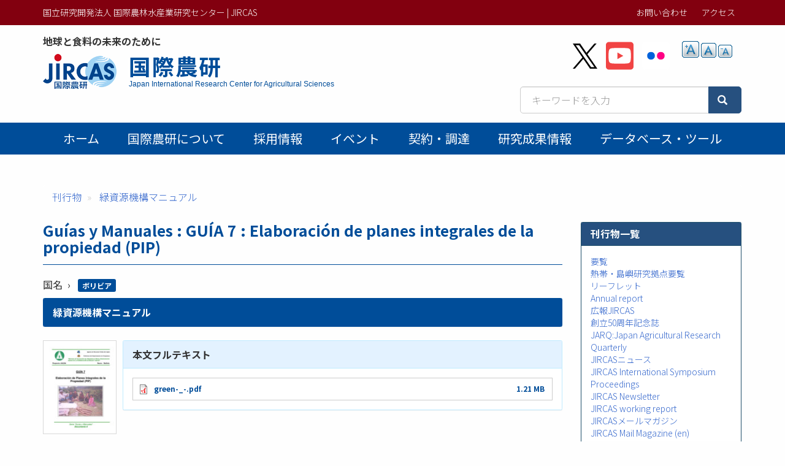

--- FILE ---
content_type: text/html; charset=UTF-8
request_url: https://www.jircas.go.jp/ja/publication/green/68
body_size: 35867
content:
<!DOCTYPE html>
<html  lang="ja" dir="ltr" prefix="content: http://purl.org/rss/1.0/modules/content/  dc: http://purl.org/dc/terms/  foaf: http://xmlns.com/foaf/0.1/  og: http://ogp.me/ns#  rdfs: http://www.w3.org/2000/01/rdf-schema#  schema: http://schema.org/  sioc: http://rdfs.org/sioc/ns#  sioct: http://rdfs.org/sioc/types#  skos: http://www.w3.org/2004/02/skos/core#  xsd: http://www.w3.org/2001/XMLSchema# ">
  <head>
    <meta charset="utf-8" />
<script async src="https://www.googletagmanager.com/gtag/js?id=G-ZTTDYVVMF4"></script>
<script>window.dataLayer = window.dataLayer || [];function gtag(){dataLayer.push(arguments)};gtag("js", new Date());gtag("set", "developer_id.dMDhkMT", true);gtag("config", "G-ZTTDYVVMF4", {"groups":"default","page_placeholder":"PLACEHOLDER_page_location","allow_ad_personalization_signals":false});</script>
<meta name="keywords" content="," />
<link rel="canonical" href="https://www.jircas.go.jp/ja/publication/green/68" />
<link rel="icon" href="/themes/custom/jircas/favicon.ico" />
<meta name="citation_title" content="Guías y Manuales : GUÍA 7 : Elaboración de planes integrales de la propiedad (PIP)" />
<meta property="og:site_name" content="国立研究開発法人 国際農林水産業研究センター | JIRCAS" />
<meta property="og:type" content="article" />
<meta property="og:title" content="Guías y Manuales : GUÍA 7 : Elaboración de planes integrales de la propiedad (PIP) | 国際農研" />
<meta property="og:image" content="https://www.jircas.go.jp/sites/default/files/JIRCAS_LOGO_twittercard_144x144.png" />
<meta property="og:image:alt" content="Guías y Manuales : GUÍA 7 : Elaboración de planes integrales de la propiedad (PIP)" />
<meta name="twitter:card" content="summary" />
<meta name="twitter:site" content="@jircas_direct" />
<meta name="twitter:creator" content="@jircas_direct" />
<meta name="MobileOptimized" content="width" />
<meta name="HandheldFriendly" content="true" />
<meta name="viewport" content="width=device-width, initial-scale=1.0" />
<script type="application/ld+json">{
    "@context": "https://schema.org",
    "@graph": [
        {
            "@type": "ScholarlyArticle",
            "headline": "Guías y Manuales : GUÍA 7 : Elaboración de planes integrales de la propiedad (PIP)",
            "name": "Guías y Manuales : GUÍA 7 : Elaboración de planes integrales de la propiedad (PIP)",
            "isAccessibleForFree": "True",
            "dateModified": "2021-01-26",
            "author": {
                "@type": "Person"
            },
            "mainEntityOfPage": "https://www.jircas.go.jp/ja/publication/green/68"
        },
        {
            "@type": "WebPage",
            "breadcrumb": {
                "@type": "BreadcrumbList",
                "itemListElement": [
                    {
                        "@type": "ListItem",
                        "position": 1,
                        "name": "刊行物",
                        "item": "https://www.jircas.go.jp/ja/publication"
                    },
                    {
                        "@type": "ListItem",
                        "position": 2,
                        "name": "緑資源機構マニュアル",
                        "item": "https://www.jircas.go.jp/ja/publication/green"
                    }
                ]
            }
        }
    ]
}</script>
<link rel="alternate" hreflang="und" href="https://www.jircas.go.jp/ja/publication/green/68" />
<script>window.a2a_config=window.a2a_config||{};a2a_config.callbacks=[];a2a_config.overlays=[];a2a_config.templates={};</script>

    <title>Guías y Manuales : GUÍA 7 : Elaboración de planes integrales de la propiedad (PIP) | 国立研究開発法人 国際農林水産業研究センター | JIRCAS</title>
    <link rel="stylesheet" media="all" href="/core/modules/system/css/components/align.module.css?t8dd0n" />
<link rel="stylesheet" media="all" href="/core/modules/system/css/components/fieldgroup.module.css?t8dd0n" />
<link rel="stylesheet" media="all" href="/core/modules/system/css/components/container-inline.module.css?t8dd0n" />
<link rel="stylesheet" media="all" href="/core/modules/system/css/components/clearfix.module.css?t8dd0n" />
<link rel="stylesheet" media="all" href="/core/modules/system/css/components/details.module.css?t8dd0n" />
<link rel="stylesheet" media="all" href="/core/modules/system/css/components/hidden.module.css?t8dd0n" />
<link rel="stylesheet" media="all" href="/core/modules/system/css/components/item-list.module.css?t8dd0n" />
<link rel="stylesheet" media="all" href="/core/modules/system/css/components/js.module.css?t8dd0n" />
<link rel="stylesheet" media="all" href="/core/modules/system/css/components/nowrap.module.css?t8dd0n" />
<link rel="stylesheet" media="all" href="/core/modules/system/css/components/position-container.module.css?t8dd0n" />
<link rel="stylesheet" media="all" href="/core/modules/system/css/components/reset-appearance.module.css?t8dd0n" />
<link rel="stylesheet" media="all" href="/core/modules/system/css/components/resize.module.css?t8dd0n" />
<link rel="stylesheet" media="all" href="/core/modules/system/css/components/system-status-counter.css?t8dd0n" />
<link rel="stylesheet" media="all" href="/core/modules/system/css/components/system-status-report-counters.css?t8dd0n" />
<link rel="stylesheet" media="all" href="/core/modules/system/css/components/system-status-report-general-info.css?t8dd0n" />
<link rel="stylesheet" media="all" href="/core/modules/system/css/components/tablesort.module.css?t8dd0n" />
<link rel="stylesheet" media="all" href="/core/modules/views/css/views.module.css?t8dd0n" />
<link rel="stylesheet" media="all" href="/modules/contrib/addtoany/css/addtoany.css?t8dd0n" />
<link rel="stylesheet" media="all" href="/modules/contrib/colorbox/styles/default/colorbox_style.css?t8dd0n" />
<link rel="stylesheet" media="all" href="/modules/contrib/extlink/extlink.css?t8dd0n" />
<link rel="stylesheet" media="all" href="/modules/contrib/text_resize/css/text_resize.css?t8dd0n" />
<link rel="stylesheet" media="all" href="/modules/contrib/webform/modules/webform_bootstrap/css/webform_bootstrap.css?t8dd0n" />
<link rel="stylesheet" media="all" href="/themes/custom/jircas/css/style.css?t8dd0n" />
<link rel="stylesheet" media="print" href="/themes/custom/jircas/css/print.css?t8dd0n" />
<link rel="stylesheet" media="all" href="//fonts.googleapis.com/earlyaccess/notosansjp.css" />

    
  </head>
  <body class="path-node page-node-type-publication has-glyphicons">
    <a href="#main-content" class="visually-hidden focusable skip-link">
      メインコンテンツに移動
    </a>
    
      <div class="dialog-off-canvas-main-canvas" data-off-canvas-main-canvas>
    <div class="wrap-content content-ja">


          <header id="navbar" role="banner">

      <div class="header-top">
        <div class="container">
                                <button type="button" class="navbar-toggle" data-toggle="collapse" data-target="#navbar-collapse">
              <span class="sr-only">Toggle navigation</span>
              <span class="icon-bar"></span>
              <span class="icon-bar"></span>
              <span class="icon-bar"></span>
            </button>
                   
          <div class="row">
            <div class="hidden-xs col-sm-12 col-md-6">国立研究開発法人 国際農林水産業研究センター | JIRCAS</div>
            <div class="col-sm-12 col-md-6">           
                                                                <div class="region region-top-bar">
    <nav role="navigation" aria-labelledby="block-menu-topbar-menu" id="block-menu-topbar">
            
  <h2 class="visually-hidden" id="block-menu-topbar-menu">トップメニューバー</h2>
  

        
      <ul class="menu menu--menu-top-bar list-inline">
                      <li class="first">
                                        <a href="/ja/form" data-drupal-link-system-path="taxonomy/term/21">お問い合わせ</a>
              </li>
                      <li class="last">
                                        <a href="/ja/access" data-drupal-link-system-path="taxonomy/term/20">アクセス</a>
              </li>
        </ul>
  

  </nav>
<section class="language-switcher-language-url block block-language block-language-blocklanguage-content clearfix" id="block-lang-switch" role="navigation">
  
    

      
  </section>


  </div>

                                          </div>
          </div>
        </div>
      </div>

      <div class="container">
        <div class="row">
          <div class="col-md-7">
            <div class="navbar-header">
                <div class="region region-navigation">
    <p class="site-slogan">地球と食料の未来のために</p>
<div class="navbar-header">
<a href="/ja" title="ホーム">

  <div class="media">
    <div class="media-left">
      <img class="site-logo" src="/themes/custom/jircas/images/logo_ja.png" alt="ホーム" height="58">
    </div>
    <div class="media-body">
      <h1 class="site-title-header">国際農研</h1>
      <p class="site-title-subheader">Japan International Research Center for Agricultural Sciences</p>
    </div>
  </div>
</a>
</div>

  </div>

            </div>
          </div>
          <div class="col-md-5">
              <div class="region region-header-second">
    <section id="block-sns-buttons" class="block block-fixed-block-content block-fixed-block-contentsns-buttons clearfix">
  
    

      
            <div class="field field--name-body field--type-text-with-summary field--label-hidden field--item"><ul class="list-inline my-4">
	<li><a href="https://x.com/jircas_direct" rel="noopener noreferrer" target="_blank"><img height="45" src="/themes/custom/jircas/images/icon_x-black.svg" width="40" /></a></li>
	<li><a href="https://www.youtube.com/c/JircasGoJp" rel="noopener noreferrer" target="_blank"><img height="50" src="/themes/custom/jircas/images/icon_youtube.svg" width="45" /></a></li>
	<li><a href="https://www.flickr.com/jircas" rel="noopener noreferrer" target="_blank"><img height="50" src="/themes/custom/jircas/images/icon_flickr.svg" width="45" /></a></li>
</ul>
</div>
      
  </section>

<section id="block-text-resize" class="hidden-xs hidden-sm block block-text-resize block-text-resize-block clearfix">
  
    

      <div class="content"><a href="javascript:;" class="changer" id="text_resize_decrease"><sup>-</sup>A</a> <a href="javascript:;" class="changer" id="text_resize_reset">A</a> <a href="javascript:;" class="changer" id="text_resize_increase"><sup>+</sup>A</a><div id="text_resize_clear"></div></div>

  </section>


  </div>

              <div class="region region-search-box">
    <section id="block-searchbox-jircas" class="mb-4 pull-right block block-fixed-block-content block-fixed-block-contentsearchbox-jircas clearfix">
  
    

      
            <div class="field field--name-body field--type-text-with-summary field--label-hidden field--item"><form accept-charset="UTF-8" action="/ja/pagesearch" data-once="form-updated" method="get">
<div class="input-group"><input class="form-text form-control" data-drupal-selector="edit-kywd" id="edit-kywd--2" maxlength="128" name="kywd" placeholder="キーワードを入力" size="30" tabindex="-1" type="text" value="" /><span class="input-group-btn "><button class="button js-form-submit form-submit btn-primary btn icon-before" data-drupal-selector="edit-submit-search-metadata-2" id="edit-submit-search-metadata--2" tabindex="-1" type="submit" value="検索"><span class="icon glyphicon glyphicon-search" aria-hidden="true"></span></button></span></div>
</form>
</div>
      
  </section>


  </div>

          </div>
        </div>
      </div>

                    <div id="navbar-collapse" class="gnav navbar-collapse collapse">
          <div class="container">
              <div class="region region-navigation-collapsible">
    <nav role="navigation" aria-labelledby="block-main-menu-menu" id="block-main-menu">
            
  <h2 class="visually-hidden" id="block-main-menu-menu">Main menu</h2>
  

        




      <ul class="menu menu--main nav navbar-nav">
                            <li class="first">
                                        <a href="/ja" data-drupal-link-system-path="&lt;front&gt;">ホーム</a>
              </li>
                                  <li>
                                        <a href="/ja/about/jircas" data-drupal-link-system-path="node/434">国際農研について</a>
              </li>
                                  <li>
                                        <a href="/ja/recruitment" data-drupal-link-system-path="recruitment">採用情報</a>
              </li>
                                  <li>
                                        <a href="/ja/event" data-drupal-link-system-path="event">イベント</a>
              </li>
                                  <li>
                                        <a href="/ja/procurement" data-drupal-link-system-path="procurement">契約・調達</a>
              </li>
                                  <li>
                                        <a href="/ja/publication/research_results/list" data-drupal-link-system-path="publication/research_results/list">研究成果情報</a>
              </li>
                                                                                                    <li>
                                        <a href="/ja/database" data-drupal-link-system-path="database">データベース・ツール</a>
              </li>
                                    </ul>
  


  </nav>

  </div>

          </div>
        </div>
          </header>
  


  <div role="main" class="main-container container js-quickedit-main-content">
                    <div class="region region-page-header">
    <div data-drupal-messages-fallback class="hidden"></div>
    <ol class="breadcrumb">
          <li >
                  <a href="/ja/publication">刊行物</a>
              </li>
          <li >
                  <a href="/ja/publication/green">緑資源機構マニュアル</a>
              </li>
      </ol>


  </div>

          
    <div class="row">

            
                  <section class="col-sm-9">

                
                          <a id="main-content"></a>
            <div class="region region-content">
        <h1 class="page-header">Guías y Manuales : GUÍA 7 : Elaboración de planes integrales de la propiedad (PIP)</h1>

  


      <div  class="mb-3 term-list term-list__label">
            <div  class="field-label-inline">国名</div>
  
                  <a href="/ja/country/bolivia" hreflang="ja">ボリビア</a>
      
  
    </div>


<div  class="panel panel-primary">
            <div  class="panel-heading">
        
                          <div  class="span" >
      緑資源機構マニュアル</div>
      
  
    </div>

    
                  <div class="views-element-container form-group"><div class="view view-journal-reference-item view-id-journal_reference_item view-display-id-block js-view-dom-id-4c606c0ae0f7535cb07073914849c4fa6c27a4417ed6ea7b747c904eac532434">
  
    
      
      <div class="view-content">
          <div>

</div>

    </div>
  
          </div>
</div>

      
  


  </div>

<div  class="media mb-4">
          
                          <div  class="media-left pub_front_img" >
        <img rel="schema:thumbnailUrl" loading="lazy" src="/sites/default/files/publication/green-_-_66.jpg" width="121" height="156" typeof="foaf:Image" class="img-responsive" />

</div>
      
  


<div  class="media-body">
            <div  class="panel panel-info">
            <div  class="panel-heading field-label-above">本文フルテキスト</div>
  
            <div  class="panel-body">
                                <div  >
      <span rel="rdfs:seeAlso" class="file file--mime-application-pdf file--application-pdf icon-before"><span class="file-icon"><span class="icon glyphicon glyphicon-file text-primary" aria-hidden="true"></span></span><span class="file-link"><a href="https://www.jircas.go.jp/sites/default/files/publication/green/green-_-_59.pdf" type="application/pdf; length=1271300" title="Open ファイル in new window" target="_blank" data-toggle="tooltip" data-placement="bottom">green-_-.pdf</a></span><span class="file-size">1.21 MB</span></span></div>
      
      </div>
  
    </div>


  </div>

  </div>

<table  class="table-bordered">
            <tr >
            <th  class="field-label-above">別タイトル</th>
  
            <td >
                        農地・土壌侵食防止対策手法ガイドブック7 : 農家所有地総合計画の策定手法
      
      </td>
  
    </tr>

      <tr >
            <th  class="field-label-above">刊行年月日</th>
  
            <td >
                        <time datetime="2003-11-01T12:00:00Z" property="prism:publicationDate" datatype="xsd:dateTime">2003-11-01</time>

      
      </td>
  
    </tr>

      <tr >
            <th  class="field-label-above">作成者</th>
  
            <td >
                                <span  class="list-span" >
      Agencia de Recursos Verdes del Japón</span>
      
      </td>
  
    </tr>

      <tr >
            <th  class="field-label-above">関連するリソース</th>
  
            <td >
                        異版あり : <a href="https://www.jircas.go.jp/ja/publication/green/57">農地・土壌侵食防止対策手法ガイドブック7 : 農家所有地総合計画の策定手法</a>

      
      </td>
  
    </tr>

      <tr >
            <th  class="field-label-above">言語</th>
  
            <td >
                        spa
      
      </td>
  
    </tr>


  </table>
        <h2  class="article-subtitle field-label-above">関連する刊行物</h2>
  
                  <div class="views-element-container form-group"><div class="view view-related-pages view-id-related_pages view-display-id-block_2 js-view-dom-id-413e9ee73fa01a30a05fdb4650904a041a1a11051c8e0a1bd61ff3d5e3d74b58">
  
    
      
      <div class="view-content">
      <div>
  
  <ul class="list-unstyled">

          <li class="mb-2"><span class="label label-primary">刊行物</span> <span class="label label-primary mr-1">ボリビア</span><a href="/ja/publication/green/65" hreflang="und">Guías y Manuales : GUÍA 4 : Formación y organización de grupo de mujeres</a> (緑資源機構マニュアル)</li>
          <li class="mb-2"><span class="label label-primary">刊行物</span> <span class="label label-primary mr-1">ボリビア</span><a href="/ja/publication/green/67" hreflang="und">Guías y Manuales : GUÍA 6 : Ejecución de concursos de conservación de sueles y aguas</a> (緑資源機構マニュアル)</li>
          <li class="mb-2"><span class="label label-primary">刊行物</span> <span class="label label-primary mr-1">ボリビア</span><a href="/ja/publication/green/64" hreflang="und">Guías y Manuales  : GUÍA 3 : Organización y capacitación de líderes conservacionistas</a> (緑資源機構マニュアル)</li>
          <li class="mb-2"><span class="label label-primary">刊行物</span> <span class="label label-primary mr-1">パラグアイ</span><a href="/ja/publication/green/43" hreflang="und">Guías y Manuales : GUÍA</a> (緑資源機構マニュアル)</li>
          <li class="mb-2"><span class="label label-primary">刊行物</span> <span class="label label-primary mr-1">ボリビア</span><a href="/ja/publication/green/61" hreflang="und">Guías y Manuales  : GUÍA GENERAL : Desarrollo Rural Sostenible, basado en la conservación de suelos y aguas : Estrategia de intervención</a> (緑資源機構マニュアル)</li>
    
  </ul>

</div>

    </div>
  
          </div>
</div>

      
  

    
                          <div  class="hidden" >
      <a href="https://www.jircas.go.jp/ja/publication/green/57" rel="rdfs:seeAlso">農地・土壌侵食防止対策手法ガイドブック7 : 農家所有地総合計画の策定手法</a></div>
      
  

    
                          <div  class="hidden" >
      異版あり</div>
      
  





  </div>

          
              </section>

                              <aside class="col-sm-3" role="complementary">
              <div class="region region-sidebar-second">
    <section id="block-menu-publication" class="block block-menu-block block-menu-blockmain clearfix panel panel-success">
  
      <h2 class="block-title">刊行物一覧</h2>
    

      
      <ul class="menu list-unstyled p-4 menu-aside">
                      <li class="first">
                                        <a href="/ja/publication/outline" data-drupal-link-system-path="publication/outline">要覧</a>

            

      </li>
                      <li>
                                        <a href="/ja/publication/tarfoutline" data-drupal-link-system-path="publication/tarfoutline">熱帯・島嶼研究拠点要覧</a>

            

      </li>
                      <li>
                                        <a href="/ja/publication/leaflet" data-drupal-link-system-path="publication/leaflet">リーフレット</a>

            

      </li>
                      <li>
                                        <a href="/ja/publication/annual_report" data-drupal-link-system-path="publication/annual_report">Annual report</a>

            

      </li>
                      <li>
                                        <a href="/ja/publication/jircas" data-drupal-link-system-path="publication/jircas">広報JIRCAS</a>

            

      </li>
                      <li>
                                        <a href="/ja/publication/50th" data-drupal-link-system-path="node/24093">創立50周年記念誌</a>

            

      </li>
                      <li>
                                        <a href="/ja/publication/jarq" data-drupal-link-system-path="node/20746">JARQ:Japan Agricultural Research Quarterly</a>

            

      </li>
                      <li>
                                        <a href="/ja/publication/jircas_news" data-drupal-link-system-path="publication/jircas_news"> JIRCASニュース</a>

            

      </li>
                      <li>
                                        <a href="/ja/publication/plist/proceedings" data-drupal-link-system-path="publication/plist/proceedings">JIRCAS International Symposium Proceedings</a>

            

      </li>
                      <li>
                                        <a href="/ja/publication/jircas_newsletter" data-drupal-link-system-path="publication/jircas_newsletter">JIRCAS Newsletter</a>

            

      </li>
                      <li>
                                        <a href="/ja/publication/plist/jircas_working_report" data-drupal-link-system-path="publication/plist/jircas_working_report">JIRCAS working report</a>

            

      </li>
                      <li>
                                        <a href="/ja/publication/jircas_mailmagazine" data-drupal-link-system-path="publication/jircas_mailmagazine">JIRCASメールマガジン</a>

            

      </li>
                      <li>
                                        <a href="/ja/publication/jircas_mailmagazine_en" data-drupal-link-system-path="publication/jircas_mailmagazine_en">JIRCAS Mail Magazine (en)</a>

            

      </li>
                      <li>
                                        <a href="/ja/publication/international_agriculture_series" data-drupal-link-system-path="publication/international_agriculture_series">国際農業研究叢書</a>

            

      </li>
                      <li>
                                        <a href="/ja/publication/manual_guideline" data-drupal-link-system-path="node/21772">マニュアル・ガイドライン</a>

            

      </li>
                      <li>
                                        <a href="/ja/publication/research_results" data-drupal-link-system-path="publication/research_results">国際農林水産業研究成果情報</a>

            

      </li>
                      <li>
                                        <a href="/ja/publication/jlist/jircas_journal" data-drupal-link-system-path="publication/jlist/jircas_journal">JIRCAS Journal</a>

            

      </li>
                      <li>
                                        <a href="/ja/publication/research_highlights" data-drupal-link-system-path="publication/research_highlights">Research Highlights</a>

            

      </li>
                      <li>
                                        <a href="/ja/publication/intlsymp" data-drupal-link-system-path="publication/intlsymp">JIRCAS international symposium series</a>

            

      </li>
                      <li>
                                        <a href="/ja/publication/wspaper" data-drupal-link-system-path="node/22906">国際農林水産業研究センター研究会報告集</a>

            

      </li>
                      <li>
                                        <a href="/ja/publication/researchdoc" data-drupal-link-system-path="publication/researchdoc">国際農林水産業研究センター研究資料</a>

            

      </li>
                      <li>
                                        <a href="/ja/publication/30th" data-drupal-link-system-path="publication/30th">国際共同研究30年</a>

            

      </li>
                      <li>
                                        <span class="navbar-text">熱帯農業研究センター刊行物</span>

            

      </li>
                      <li>
                                        <a href="/ja/publication/green" data-drupal-link-system-path="node/21411">緑資源機構マニュアル</a>

            

      </li>
                      <li>
                                        <a href="/ja/publication/bycountry" data-drupal-link-system-path="node/21230">国別一覧</a>

            

      </li>
                      <li class="last">
                                        <a href="/ja/public_relations/publication_rfc" data-drupal-link-system-path="node/17844">電子化に伴う著作権委譲に関するお願い</a>

            

      </li>
        </ul>
  

  </section>


  </div>

          </aside>
                  </div>
  </div>

</div><!-- .wrap-content -->

<footer class="footer">
	<div class="footer-top">
    <div class="container">
        <div class="region region-footer-top">
    <nav role="navigation" aria-labelledby="block-menu-footer-menu" id="block-menu-footer">
            
  <h2 class="visually-hidden" id="block-menu-footer-menu">フッターメニュー</h2>
  

        
      <ul class="menu menu--menu-footer-sitemap list-inline">
                      <li class="first">
                                        <a href="/ja/disclosure" data-drupal-link-system-path="node/10174">情報公開</a>
              </li>
                      <li>
                                        <a href="/ja/about/guide" data-drupal-link-system-path="node/424">Webサイトの利用について</a>
              </li>
                      <li>
                                        <a href="/ja/law/sns_policy" data-drupal-link-system-path="node/22760">ソーシャルメディアポリシー</a>
              </li>
                      <li>
                                        <a href="/ja/about/privacy" data-drupal-link-system-path="node/4014">プライバシーポリシー</a>
              </li>
                      <li>
                                        <a href="/ja/patent" data-drupal-link-system-path="node/6353">知的財産関連情報</a>
              </li>
                      <li>
                                        <a href="/ja/relations/openlab" data-drupal-link-system-path="node/10034">オープンラボ</a>
              </li>
                      <li>
                                        <a href="/ja/relations/contribute" data-drupal-link-system-path="node/6320">寄附金の受入</a>
              </li>
                      <li class="last">
                                        <a href="/ja/sitemap" data-drupal-link-system-path="node/3999">サイトマップ</a>
              </li>
        </ul>
  

  </nav>

  </div>

		</div>
	</div>
	<div class="footer-middle">
    <div class="container">  <div class="region region-footer-middle">
    <section id="block-address" class="block block-fixed-block-content block-fixed-block-contentaddress clearfix">
  
    

      
            <div class="field field--name-body field--type-text-with-summary field--label-hidden field--item"><div class="row small">
<div class="col-sm-4">
<p style="margin: 0 0 4px;">国際農林水産業研究センター</p>
〒305-8686<br />
茨城県つくば市大わし1-1<br />
Tel. 029-838-6313<br />
Fax. 029-838-6316</div>

<div class="col-sm-5">
<p style="margin: 0 0 4px;">熱帯・島嶼研究拠点</p>
〒907-0002<br />
沖縄県石垣市 字真栄里川良原1091-1<br />
Tel. 0980-82-2306<br />
Fax. 0980-82-0614</div>
</div>
</div>
      
  </section>


  </div>
</div>
	</div>
    <div class="footer-copyright text-center">
    <div class=" container"><span class="sm-block">©2026
    JIRCAS.
        <a href="/about/guide">Some rights reserved.</a></span> <span class="sm-block">法人番号 7050005005215</span>
        </div>
  </div>
</footer>

  </div>

    
    <script type="application/json" data-drupal-selector="drupal-settings-json">{"path":{"baseUrl":"\/","pathPrefix":"ja\/","currentPath":"node\/21404","currentPathIsAdmin":false,"isFront":false,"currentLanguage":"ja"},"pluralDelimiter":"\u0003","suppressDeprecationErrors":true,"colorbox":{"opacity":"0.85","current":"{current} \/ {total}","previous":"\u00ab Prev","next":"Next \u00bb","close":"Close","maxWidth":"98%","maxHeight":"98%","fixed":true,"mobiledetect":true,"mobiledevicewidth":"480px"},"google_analytics":{"account":"G-ZTTDYVVMF4","trackOutbound":true,"trackMailto":true,"trackTel":true,"trackDownload":true,"trackDownloadExtensions":"7z|aac|arc|arj|asf|asx|avi|bin|csv|doc(x|m)?|dot(x|m)?|exe|flv|gif|gz|gzip|hqx|jar|jpe?g|js|mp(2|3|4|e?g)|mov(ie)?|msi|msp|pdf|phps|png|ppt(x|m)?|pot(x|m)?|pps(x|m)?|ppam|sld(x|m)?|thmx|qtm?|ra(m|r)?|sea|sit|tar|tgz|torrent|txt|wav|wma|wmv|wpd|xls(x|m|b)?|xlt(x|m)|xlam|xml|z|zip","trackColorbox":true},"data":{"extlink":{"extTarget":true,"extTargetNoOverride":true,"extNofollow":false,"extNoreferrer":true,"extFollowNoOverride":false,"extClass":"ext","extLabel":"(link is external)","extImgClass":false,"extSubdomains":false,"extExclude":"","extInclude":"","extCssExclude":"","extCssExplicit":"","extAlert":false,"extAlertText":"This link will take you to an external web site. We are not responsible for their content.","mailtoClass":"mailto","mailtoLabel":"(link sends email)","extUseFontAwesome":false,"extIconPlacement":"append","extFaLinkClasses":"fa fa-external-link","extFaMailtoClasses":"fa fa-envelope-o","whitelistedDomains":[]}},"bootstrap":{"forms_has_error_value_toggle":1,"modal_animation":1,"modal_backdrop":"true","modal_focus_input":1,"modal_keyboard":1,"modal_select_text":1,"modal_show":1,"modal_size":"","popover_enabled":1,"popover_animation":1,"popover_auto_close":1,"popover_container":"body","popover_content":"","popover_delay":"0","popover_html":0,"popover_placement":"right","popover_selector":"","popover_title":"","popover_trigger":"click","tooltip_enabled":1,"tooltip_animation":1,"tooltip_container":"body","tooltip_delay":"0","tooltip_html":0,"tooltip_placement":"auto left","tooltip_selector":"","tooltip_trigger":"hover"},"field_group":{"html_element":{"mode":"full","context":"view","settings":{"classes":"panel panel-primary","show_empty_fields":false,"id":"","element":"div","show_label":false,"label_element":"h3","label_element_classes":"","attributes":"","effect":"none","speed":"fast"}}},"text_resize":{"text_resize_scope":"body","text_resize_minimum":12,"text_resize_maximum":25,"text_resize_line_height_allow":false,"text_resize_line_height_min":16,"text_resize_line_height_max":36},"csp":{"nonce":"DOkHNKT8s9uQR7IL3f1QzA"},"user":{"uid":0,"permissionsHash":"eec42f37a9b5ea8532f4ff893b0fdb42c16894a93e723274ba1f3d4cd253e4fc"}}</script>
<script src="/core/assets/vendor/jquery/jquery.min.js?v=3.7.1"></script>
<script src="/core/assets/vendor/underscore/underscore-min.js?v=1.13.7"></script>
<script src="/core/assets/vendor/once/once.min.js?v=1.0.1"></script>
<script src="/sites/default/files/languages/ja_LyhmMlRudw6BWoE8mvc6F4jcqSU13YkxEXqGw6Yu3zg.js?t8dd0n"></script>
<script src="/core/misc/drupalSettingsLoader.js?v=10.5.6"></script>
<script src="/core/misc/drupal.js?v=10.5.6"></script>
<script src="/core/misc/drupal.init.js?v=10.5.6"></script>
<script src="https://static.addtoany.com/menu/page.js" async></script>
<script src="/modules/contrib/addtoany/js/addtoany.js?v=10.5.6"></script>
<script src="/themes/custom/jircas/bootstrap/assets/javascripts/bootstrap/affix.js?t8dd0n"></script>
<script src="/themes/custom/jircas/bootstrap/assets/javascripts/bootstrap/alert.js?t8dd0n"></script>
<script src="/themes/custom/jircas/bootstrap/assets/javascripts/bootstrap/button.js?t8dd0n"></script>
<script src="/themes/custom/jircas/bootstrap/assets/javascripts/bootstrap/carousel.js?t8dd0n"></script>
<script src="/themes/custom/jircas/bootstrap/assets/javascripts/bootstrap/collapse.js?t8dd0n"></script>
<script src="/themes/custom/jircas/bootstrap/assets/javascripts/bootstrap/dropdown.js?t8dd0n"></script>
<script src="/themes/custom/jircas/bootstrap/assets/javascripts/bootstrap/modal.js?t8dd0n"></script>
<script src="/themes/custom/jircas/bootstrap/assets/javascripts/bootstrap/tooltip.js?t8dd0n"></script>
<script src="/themes/custom/jircas/bootstrap/assets/javascripts/bootstrap/popover.js?t8dd0n"></script>
<script src="/themes/custom/jircas/bootstrap/assets/javascripts/bootstrap/scrollspy.js?t8dd0n"></script>
<script src="/themes/custom/jircas/bootstrap/assets/javascripts/bootstrap/tab.js?t8dd0n"></script>
<script src="/themes/custom/jircas/bootstrap/assets/javascripts/bootstrap/transition.js?t8dd0n"></script>
<script src="/themes/custom/jircas/js/jquery.matchHeight-min.js?t8dd0n"></script>
<script src="/themes/custom/jircas/js/script.js?t8dd0n"></script>
<script src="/themes/contrib/bootstrap/js/drupal.bootstrap.js?t8dd0n"></script>
<script src="/themes/contrib/bootstrap/js/attributes.js?t8dd0n"></script>
<script src="/themes/contrib/bootstrap/js/theme.js?t8dd0n"></script>
<script src="/themes/contrib/bootstrap/js/popover.js?t8dd0n"></script>
<script src="/themes/contrib/bootstrap/js/tooltip.js?t8dd0n"></script>
<script src="/modules/contrib/colorbox/js/colorbox.js?v=10.5.6"></script>
<script src="/modules/contrib/colorbox/styles/default/colorbox_style.js?v=10.5.6"></script>
<script src="/libraries/colorbox/jquery.colorbox-min.js?v=10.5.6"></script>
<script src="/modules/contrib/colorbox_inline/js/colorbox_inline.js?t8dd0n"></script>
<script src="/modules/contrib/extlink/extlink.js?v=10.5.6"></script>
<script src="/modules/contrib/google_analytics/js/google_analytics.js?v=10.5.6"></script>
<script src="/modules/custom/meta_datetime/js/meta_datetime.js?v=1.x"></script>
<script src="/modules/contrib/text_resize/js/text_resize.js?t8dd0n"></script>
<script src="/modules/contrib/webform/js/webform.behaviors.js?v=10.5.6"></script>
<script src="/core/misc/states.js?v=10.5.6"></script>
<script src="/themes/contrib/bootstrap/js/misc/states.js?t8dd0n"></script>
<script src="/modules/contrib/webform/js/webform.states.js?v=10.5.6"></script>
<script src="/modules/contrib/webform/modules/webform_bootstrap/js/webform_bootstrap.states.js?v=10.5.6"></script>

  </body>
</html>
